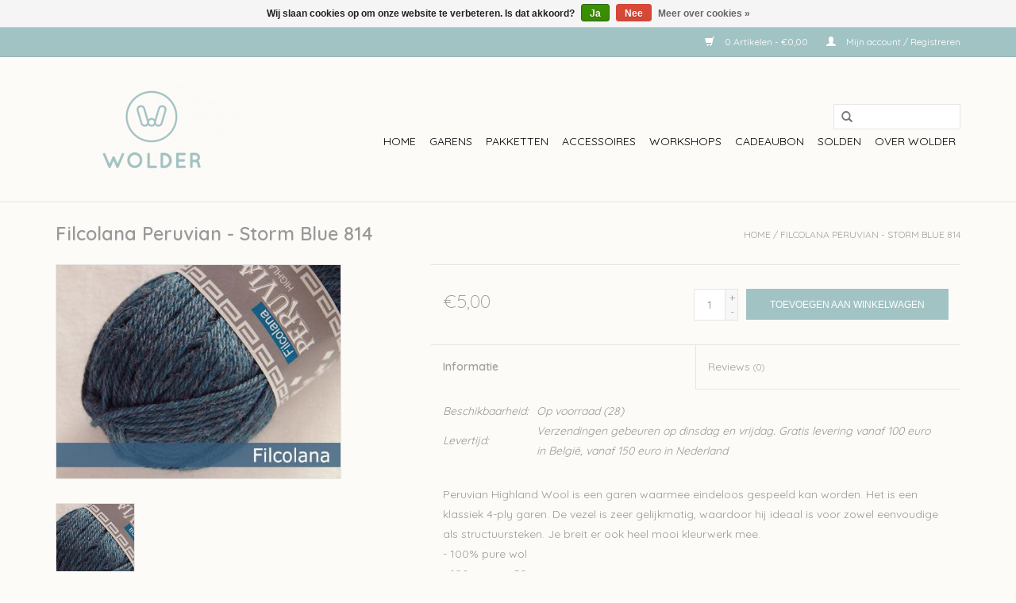

--- FILE ---
content_type: text/html;charset=utf-8
request_url: https://www.wolder.be/filcolana-peruvian-storm-blue-814.html?source=facebook
body_size: 6932
content:
<!DOCTYPE html>
<html lang="nl">
  <head>
    <meta charset="utf-8"/>
<!-- [START] 'blocks/head.rain' -->
<!--

  (c) 2008-2026 Lightspeed Netherlands B.V.
  http://www.lightspeedhq.com
  Generated: 21-01-2026 @ 07:04:59

-->
<link rel="canonical" href="https://www.wolder.be/filcolana-peruvian-storm-blue-814.html"/>
<link rel="alternate" href="https://www.wolder.be/index.rss" type="application/rss+xml" title="Nieuwe producten"/>
<link href="https://cdn.webshopapp.com/assets/cookielaw.css?2025-02-20" rel="stylesheet" type="text/css"/>
<meta name="robots" content="noodp,noydir"/>
<meta property="og:url" content="https://www.wolder.be/filcolana-peruvian-storm-blue-814.html?source=facebook"/>
<meta property="og:site_name" content="Wolder"/>
<meta property="og:title" content="Filcolana Peruvian - Storm Blue 814 - Wolhuis Wolder"/>
<meta property="og:description" content="Peruvian Highland Wool is een garen waarmee eindeloos gespeeld kan worden. Het is een klassiek 4-ply garen. De vezel is zeer gelijkmatig, waardoor hij ideaal is"/>
<meta property="og:image" content="https://cdn.webshopapp.com/shops/244000/files/417726025/filcolana-filcolana-peruvian-storm-blue-814.jpg"/>
<!--[if lt IE 9]>
<script src="https://cdn.webshopapp.com/assets/html5shiv.js?2025-02-20"></script>
<![endif]-->
<!-- [END] 'blocks/head.rain' -->
    <title>Filcolana Peruvian - Storm Blue 814 - Wolhuis Wolder - Wolder</title>
    <meta name="description" content="Peruvian Highland Wool is een garen waarmee eindeloos gespeeld kan worden. Het is een klassiek 4-ply garen. De vezel is zeer gelijkmatig, waardoor hij ideaal is" />
    <meta name="keywords" content="Filcolana, Filcolana, Peruvian, -, Storm, Blue, 814" />
    <meta http-equiv="X-UA-Compatible" content="IE=edge,chrome=1">
    <meta name="viewport" content="width=device-width, initial-scale=1.0">
    <meta name="apple-mobile-web-app-capable" content="yes">
    <meta name="apple-mobile-web-app-status-bar-style" content="black">
    <meta property="fb:app_id" content="966242223397117"/>


    <link rel="shortcut icon" href="https://cdn.webshopapp.com/shops/244000/themes/131903/assets/favicon.ico?20250625125200" type="image/x-icon" />
    <link href='//fonts.googleapis.com/css?family=Quicksand:400,300,600' rel='stylesheet' type='text/css'>
    <link href='//fonts.googleapis.com/css?family=Quicksand:400,300,600' rel='stylesheet' type='text/css'>
    <link rel="shortcut icon" href="https://cdn.webshopapp.com/shops/244000/themes/131903/assets/favicon.ico?20250625125200" type="image/x-icon" /> 
    <link rel="stylesheet" href="https://cdn.webshopapp.com/shops/244000/themes/131903/assets/bootstrap.css?20250828163603" />
    <link rel="stylesheet" href="https://cdn.webshopapp.com/shops/244000/themes/131903/assets/style.css?20250828163603" />    
    <link rel="stylesheet" href="https://cdn.webshopapp.com/shops/244000/themes/131903/assets/settings.css?20250828163603" />  
    <link rel="stylesheet" href="https://cdn.webshopapp.com/assets/gui-2-0.css?2025-02-20" />
    <link rel="stylesheet" href="https://cdn.webshopapp.com/assets/gui-responsive-2-0.css?2025-02-20" />   
    <link rel="stylesheet" href="https://cdn.webshopapp.com/shops/244000/themes/131903/assets/custom.css?20250828163603" />
    
    <script src="https://cdn.webshopapp.com/assets/jquery-1-9-1.js?2025-02-20"></script>
    <script src="https://cdn.webshopapp.com/assets/jquery-ui-1-10-1.js?2025-02-20"></script>
   
    <script type="text/javascript" src="https://cdn.webshopapp.com/shops/244000/themes/131903/assets/global.js?20250828163603"></script>

    <script type="text/javascript" src="https://cdn.webshopapp.com/shops/244000/themes/131903/assets/jcarousel.js?20250828163603"></script>
    <script type="text/javascript" src="https://cdn.webshopapp.com/assets/gui.js?2025-02-20"></script>
    <script type="text/javascript" src="https://cdn.webshopapp.com/assets/gui-responsive-2-0.js?2025-02-20"></script>
    
    <script type='text/javascript' src='//platform-api.sharethis.com/js/sharethis.js#property=58ff075da9dabe0012b03331&product=inline-share-buttons' async='async'></script>      
        
    <!--[if lt IE 9]>
    <link rel="stylesheet" href="https://cdn.webshopapp.com/shops/244000/themes/131903/assets/style-ie.css?20250828163603" />
    <![endif]-->
  </head>
  <body>
    <header>
      <div class="topnav">
        <div class="container">
                    <div class="right">
            <a href="https://www.wolder.be/cart/" title="Winkelwagen" class="cart"> 
              <span class="glyphicon glyphicon-shopping-cart"></span>
              0 Artikelen - €0,00
            </a>
            <a href="https://www.wolder.be/account/" title="Mijn account" class="my-account">
              <span class="glyphicon glyphicon-user"></span>
                            Mijn account / Registreren
                          </a>
          </div>
        </div>
      </div>
      <div class="navigation container">
        <div class="align">
          <ul class="burger">
            <img src="https://cdn.webshopapp.com/shops/244000/themes/131903/assets/hamburger.png?20250828163603" width="32" height="32" alt="Menu">
          </ul>

                      <div class="vertical logo">
              <a href="https://www.wolder.be/" title="Wolder">
                <img src="https://cdn.webshopapp.com/shops/244000/themes/131903/v/865175/assets/logo.png?20210914155938" alt="Wolder" />
              </a>
            </div>
          
          <nav class="nonbounce desktop vertical">
            <form action="https://www.wolder.be/search/" method="get" id="formSearch">
              <input type="text" name="q" autocomplete="off"  value=""/>
              <span onclick="$('#formSearch').submit();" title="Zoeken" class="glyphicon glyphicon-search"></span>
            </form>
            <ul>
              <li class="item home ">
                <a class="itemLink" href="https://www.wolder.be/">Home</a>
              </li>
                                          <li class="item sub">
                <a class="itemLink" href="https://www.wolder.be/garens/" title="Garens">Garens</a>
                                <span class="glyphicon glyphicon-play"></span>
                <ul class="subnav">
                                    <li class="subitem">
                    <a class="subitemLink" href="https://www.wolder.be/garens/merk/" title="Merk">Merk</a>
                                        <ul class="subnav">
                                            <li class="subitem">
                        <a class="subitemLink" href="https://www.wolder.be/garens/merk/annell/" title="Annell">Annell</a>
                      </li>
                                            <li class="subitem">
                        <a class="subitemLink" href="https://www.wolder.be/garens/merk/de-rerum-natura/" title="De Rerum Natura">De Rerum Natura</a>
                      </li>
                                            <li class="subitem">
                        <a class="subitemLink" href="https://www.wolder.be/garens/merk/filcolana/" title="Filcolana">Filcolana</a>
                      </li>
                                            <li class="subitem">
                        <a class="subitemLink" href="https://www.wolder.be/garens/merk/fonty/" title="Fonty">Fonty</a>
                      </li>
                                            <li class="subitem">
                        <a class="subitemLink" href="https://www.wolder.be/garens/merk/knitting-for-olive/" title="Knitting For Olive">Knitting For Olive</a>
                      </li>
                                            <li class="subitem">
                        <a class="subitemLink" href="https://www.wolder.be/garens/merk/mohair-by-canard/" title="Mohair By Canard">Mohair By Canard</a>
                      </li>
                                            <li class="subitem">
                        <a class="subitemLink" href="https://www.wolder.be/garens/merk/online/" title="ONline">ONline</a>
                      </li>
                                            <li class="subitem">
                        <a class="subitemLink" href="https://www.wolder.be/garens/merk/pascuali/" title="Pascuali">Pascuali</a>
                      </li>
                                            <li class="subitem">
                        <a class="subitemLink" href="https://www.wolder.be/garens/merk/rosa-pomar/" title="Rosa Pomar">Rosa Pomar</a>
                      </li>
                                            <li class="subitem">
                        <a class="subitemLink" href="https://www.wolder.be/garens/merk/rosarios/" title="Rosarios">Rosarios</a>
                      </li>
                                            <li class="subitem">
                        <a class="subitemLink" href="https://www.wolder.be/garens/merk/rowan/" title="Rowan">Rowan</a>
                      </li>
                                            <li class="subitem">
                        <a class="subitemLink" href="https://www.wolder.be/garens/merk/solid/" title="Solid">Solid</a>
                      </li>
                                            <li class="subitem">
                        <a class="subitemLink" href="https://www.wolder.be/garens/merk/wolder/" title="Wolder">Wolder</a>
                      </li>
                                            <li class="subitem">
                        <a class="subitemLink" href="https://www.wolder.be/garens/merk/wol-met-verve/" title="Wol met Verve">Wol met Verve</a>
                      </li>
                                          </ul>
                                      </li>
                                    <li class="subitem">
                    <a class="subitemLink" href="https://www.wolder.be/garens/samenstelling/" title="Samenstelling">Samenstelling</a>
                                        <ul class="subnav">
                                            <li class="subitem">
                        <a class="subitemLink" href="https://www.wolder.be/garens/samenstelling/mohair/" title="Mohair">Mohair</a>
                      </li>
                                            <li class="subitem">
                        <a class="subitemLink" href="https://www.wolder.be/garens/samenstelling/baby-alpaca/" title="Baby Alpaca">Baby Alpaca</a>
                      </li>
                                            <li class="subitem">
                        <a class="subitemLink" href="https://www.wolder.be/garens/samenstelling/alpaca/" title="Alpaca">Alpaca</a>
                      </li>
                                            <li class="subitem">
                        <a class="subitemLink" href="https://www.wolder.be/garens/samenstelling/merino/" title="Merino">Merino</a>
                      </li>
                                            <li class="subitem">
                        <a class="subitemLink" href="https://www.wolder.be/garens/samenstelling/zijde/" title="Zijde">Zijde</a>
                      </li>
                                            <li class="subitem">
                        <a class="subitemLink" href="https://www.wolder.be/garens/samenstelling/cashmere/" title="Cashmere">Cashmere</a>
                      </li>
                                            <li class="subitem">
                        <a class="subitemLink" href="https://www.wolder.be/garens/samenstelling/cashmere/wol/" title="Wol">Wol</a>
                      </li>
                                            <li class="subitem">
                        <a class="subitemLink" href="https://www.wolder.be/garens/samenstelling/katoen/" title="Katoen">Katoen</a>
                      </li>
                                            <li class="subitem">
                        <a class="subitemLink" href="https://www.wolder.be/garens/samenstelling/bamboe/" title="Bamboe">Bamboe</a>
                      </li>
                                            <li class="subitem">
                        <a class="subitemLink" href="https://www.wolder.be/garens/samenstelling/linnen/" title="Linnen">Linnen</a>
                      </li>
                                          </ul>
                                      </li>
                                    <li class="subitem">
                    <a class="subitemLink" href="https://www.wolder.be/garens/soort/" title="Soort">Soort</a>
                                        <ul class="subnav">
                                            <li class="subitem">
                        <a class="subitemLink" href="https://www.wolder.be/garens/soort/zomergaren/" title="Zomergaren">Zomergaren</a>
                      </li>
                                            <li class="subitem">
                        <a class="subitemLink" href="https://www.wolder.be/garens/soort/vegan/" title="Vegan">Vegan</a>
                      </li>
                                            <li class="subitem">
                        <a class="subitemLink" href="https://www.wolder.be/garens/soort/handgeverfd/" title="Handgeverfd">Handgeverfd</a>
                      </li>
                                            <li class="subitem">
                        <a class="subitemLink" href="https://www.wolder.be/garens/soort/sokkenwol/" title="Sokkenwol">Sokkenwol</a>
                      </li>
                                            <li class="subitem">
                        <a class="subitemLink" href="https://www.wolder.be/garens/soort/tweed/" title="Tweed">Tweed</a>
                      </li>
                                            <li class="subitem">
                        <a class="subitemLink" href="https://www.wolder.be/garens/soort/boucle/" title="Bouclé">Bouclé</a>
                      </li>
                                            <li class="subitem">
                        <a class="subitemLink" href="https://www.wolder.be/garens/soort/superwash/" title="Superwash">Superwash</a>
                      </li>
                                            <li class="subitem">
                        <a class="subitemLink" href="https://www.wolder.be/garens/soort/kid-mohair/" title="Kid Mohair">Kid Mohair</a>
                      </li>
                                            <li class="subitem">
                        <a class="subitemLink" href="https://www.wolder.be/garens/soort/silk-mohair/" title="Silk Mohair">Silk Mohair</a>
                      </li>
                                            <li class="subitem">
                        <a class="subitemLink" href="https://www.wolder.be/garens/soort/1-ply/" title="1-ply">1-ply</a>
                      </li>
                                            <li class="subitem">
                        <a class="subitemLink" href="https://www.wolder.be/garens/soort/2-ply/" title="2-ply">2-ply</a>
                      </li>
                                            <li class="subitem">
                        <a class="subitemLink" href="https://www.wolder.be/garens/soort/babygaren/" title="Babygaren">Babygaren</a>
                      </li>
                                            <li class="subitem">
                        <a class="subitemLink" href="https://www.wolder.be/garens/soort/geschikt-voor-handverven/" title="Geschikt voor handverven">Geschikt voor handverven</a>
                      </li>
                                          </ul>
                                      </li>
                                    <li class="subitem">
                    <a class="subitemLink" href="https://www.wolder.be/garens/naalddikte-5962877/" title="Naalddikte">Naalddikte</a>
                                        <ul class="subnav">
                                            <li class="subitem">
                        <a class="subitemLink" href="https://www.wolder.be/garens/naalddikte-5962877/2-3mm/" title="2-3mm">2-3mm</a>
                      </li>
                                            <li class="subitem">
                        <a class="subitemLink" href="https://www.wolder.be/garens/naalddikte-5962877/35-4mm/" title="3,5-4mm">3,5-4mm</a>
                      </li>
                                            <li class="subitem">
                        <a class="subitemLink" href="https://www.wolder.be/garens/naalddikte-5962877/3-35mm/" title="3-3,5mm">3-3,5mm</a>
                      </li>
                                            <li class="subitem">
                        <a class="subitemLink" href="https://www.wolder.be/garens/naalddikte-5962877/4-45mm/" title="4-4,5mm">4-4,5mm</a>
                      </li>
                                            <li class="subitem">
                        <a class="subitemLink" href="https://www.wolder.be/garens/naalddikte-5962877/45-5mm/" title="4,5-5mm">4,5-5mm</a>
                      </li>
                                            <li class="subitem">
                        <a class="subitemLink" href="https://www.wolder.be/garens/naalddikte-5962877/5-6mm/" title="5-6mm">5-6mm</a>
                      </li>
                                            <li class="subitem">
                        <a class="subitemLink" href="https://www.wolder.be/garens/naalddikte-5962877/7-8mm/" title="7-8mm">7-8mm</a>
                      </li>
                                            <li class="subitem">
                        <a class="subitemLink" href="https://www.wolder.be/garens/naalddikte-5962877/8-10mm/" title="8-10mm">8-10mm</a>
                      </li>
                                          </ul>
                                      </li>
                                  </ul>
                              </li>
                            <li class="item sub">
                <a class="itemLink" href="https://www.wolder.be/pakketten/" title="Pakketten">Pakketten</a>
                                <span class="glyphicon glyphicon-play"></span>
                <ul class="subnav">
                                    <li class="subitem">
                    <a class="subitemLink" href="https://www.wolder.be/pakketten/accessoires/" title="Accessoires">Accessoires</a>
                                        <ul class="subnav">
                                            <li class="subitem">
                        <a class="subitemLink" href="https://www.wolder.be/pakketten/accessoires/kousen/" title="Kousen">Kousen</a>
                      </li>
                                            <li class="subitem">
                        <a class="subitemLink" href="https://www.wolder.be/pakketten/accessoires/mutsen/" title="Mutsen">Mutsen</a>
                      </li>
                                            <li class="subitem">
                        <a class="subitemLink" href="https://www.wolder.be/pakketten/accessoires/sjaals/" title="Sjaals">Sjaals</a>
                      </li>
                                          </ul>
                                      </li>
                                    <li class="subitem">
                    <a class="subitemLink" href="https://www.wolder.be/pakketten/dekens/" title="Dekens">Dekens</a>
                                      </li>
                                    <li class="subitem">
                    <a class="subitemLink" href="https://www.wolder.be/pakketten/kinderen/" title="Kinderen">Kinderen</a>
                                      </li>
                                    <li class="subitem">
                    <a class="subitemLink" href="https://www.wolder.be/pakketten/truien/" title="Truien">Truien</a>
                                      </li>
                                    <li class="subitem">
                    <a class="subitemLink" href="https://www.wolder.be/pakketten/zomer/" title="Zomer">Zomer</a>
                                      </li>
                                  </ul>
                              </li>
                            <li class="item sub">
                <a class="itemLink" href="https://www.wolder.be/accessoires/" title="Accessoires">Accessoires</a>
                                <span class="glyphicon glyphicon-play"></span>
                <ul class="subnav">
                                    <li class="subitem">
                    <a class="subitemLink" href="https://www.wolder.be/accessoires/naalden/" title="Naalden">Naalden</a>
                                        <ul class="subnav">
                                            <li class="subitem">
                        <a class="subitemLink" href="https://www.wolder.be/accessoires/naalden/merk/" title="Merk">Merk</a>
                      </li>
                                            <li class="subitem">
                        <a class="subitemLink" href="https://www.wolder.be/accessoires/naalden/soort/" title="Soort">Soort</a>
                      </li>
                                          </ul>
                                      </li>
                                    <li class="subitem">
                    <a class="subitemLink" href="https://www.wolder.be/accessoires/boeken-en-tijdschriften/" title="Boeken en tijdschriften">Boeken en tijdschriften</a>
                                        <ul class="subnav">
                                            <li class="subitem">
                        <a class="subitemLink" href="https://www.wolder.be/accessoires/boeken-en-tijdschriften/boven-de-wolken/" title="Boven de Wolken">Boven de Wolken</a>
                      </li>
                                            <li class="subitem">
                        <a class="subitemLink" href="https://www.wolder.be/accessoires/boeken-en-tijdschriften/haken/" title="Haken">Haken</a>
                      </li>
                                            <li class="subitem">
                        <a class="subitemLink" href="https://www.wolder.be/accessoires/boeken-en-tijdschriften/laine-magazine/" title="Laine Magazine">Laine Magazine</a>
                      </li>
                                            <li class="subitem">
                        <a class="subitemLink" href="https://www.wolder.be/accessoires/boeken-en-tijdschriften/pompom/" title="PomPom ">PomPom </a>
                      </li>
                                            <li class="subitem">
                        <a class="subitemLink" href="https://www.wolder.be/accessoires/boeken-en-tijdschriften/nederlandstalig/" title="Nederlandstalig">Nederlandstalig</a>
                      </li>
                                            <li class="subitem">
                        <a class="subitemLink" href="https://www.wolder.be/accessoires/boeken-en-tijdschriften/engelstalig/" title="Engelstalig">Engelstalig</a>
                      </li>
                                          </ul>
                                      </li>
                                    <li class="subitem">
                    <a class="subitemLink" href="https://www.wolder.be/accessoires/patronen/" title="Patronen">Patronen</a>
                                      </li>
                                    <li class="subitem">
                    <a class="subitemLink" href="https://www.wolder.be/accessoires/overige/" title="Overige">Overige</a>
                                      </li>
                                  </ul>
                              </li>
                            <li class="item sub">
                <a class="itemLink" href="https://www.wolder.be/workshops/" title="workshops">workshops</a>
                                <span class="glyphicon glyphicon-play"></span>
                <ul class="subnav">
                                    <li class="subitem">
                    <a class="subitemLink" href="https://www.wolder.be/workshops/najaar/" title="Najaar">Najaar</a>
                                      </li>
                                    <li class="subitem">
                    <a class="subitemLink" href="https://www.wolder.be/workshops/brei-atelier-schooljaar-2025-2026/" title="Brei-atelier schooljaar 2025-2026">Brei-atelier schooljaar 2025-2026</a>
                                      </li>
                                  </ul>
                              </li>
                            <li class="item">
                <a class="itemLink" href="https://www.wolder.be/cadeaubon/" title="Cadeaubon">Cadeaubon</a>
                              </li>
                            <li class="item">
                <a class="itemLink" href="https://www.wolder.be/solden/" title="Solden">Solden</a>
                              </li>
                            <li class="item sub">
                <a class="itemLink" href="https://www.wolder.be/over-wolder/" title="Over wolder">Over wolder</a>
                                <span class="glyphicon glyphicon-play"></span>
                <ul class="subnav">
                                    <li class="subitem">
                    <a class="subitemLink" href="https://www.wolder.be/over-wolder/bereikbaarheid/" title="Bereikbaarheid">Bereikbaarheid</a>
                                      </li>
                                    <li class="subitem">
                    <a class="subitemLink" href="https://www.wolder.be/over-wolder/over-wolder/" title="Over Wolder">Over Wolder</a>
                                      </li>
                                    <li class="subitem">
                    <a class="subitemLink" href="https://www.wolder.be/over-wolder/verhuis/" title="Verhuis">Verhuis</a>
                                      </li>
                                  </ul>
                              </li>
                                                      </ul>
            <span class="glyphicon glyphicon-remove"></span>  
          </nav>
        </div>
      </div>
    </header>
    
    <div class="wrapper">
      <div class="container content">
                <div itemscope itemtype="http://schema.org/Product">
  <div class="page-title row">
    <div class="col-sm-6 col-md-6">
    <h1 class="product-page" itemprop="name" content="Filcolana Filcolana Peruvian - Storm Blue 814">       Filcolana Peruvian - Storm Blue 814 </h1> 
      </div>
  <div class="col-sm-6 col-md-6 breadcrumbs text-right">
    <a href="https://www.wolder.be/" title="Home">Home</a>
    
        / <a href="https://www.wolder.be/filcolana-peruvian-storm-blue-814.html">Filcolana Peruvian - Storm Blue 814</a>
      </div>  
</div>
<div class="product-wrap row">
  <div class="product-img col-sm-4 col-md-4">
    <div class="zoombox">
      <div class="images"> 
        <meta itemprop="image" content="https://cdn.webshopapp.com/shops/244000/files/417726025/300x250x2/filcolana-filcolana-peruvian-storm-blue-814.jpg" />       
                <a class="zoom first" data-image-id="417726025">             
                                  <img src="https://cdn.webshopapp.com/shops/244000/files/417726025/filcolana-filcolana-peruvian-storm-blue-814.jpg" alt="Filcolana Filcolana Peruvian - Storm Blue 814">
                              </a> 
              </div>
      
      <div class="thumbs row">
                <div class="col-xs-3 col-sm-4 col-md-4">
          <a data-image-id="417726025">
                                        <img src="https://cdn.webshopapp.com/shops/244000/files/417726025/156x230x1/filcolana-filcolana-peruvian-storm-blue-814.jpg" alt="Filcolana Filcolana Peruvian - Storm Blue 814" title="Filcolana Filcolana Peruvian - Storm Blue 814"/>
                                    </a>
        </div>
              </div>  
    </div>
  </div>
 
  <div itemprop="offers" itemscope itemtype="http://schema.org/Offer" class="product-info col-sm-8 col-md-7 col-md-offset-1"> 
    <meta itemprop="price" content="5.00" />
    <meta itemprop="priceCurrency" content="EUR" /> 
    <meta itemprop="itemCondition" itemtype="http://schema.org/OfferItemCondition" content="http://schema.org/NewCondition"/>
          <meta itemprop="availability" content="http://schema.org/InStock" />
          
    <form action="https://www.wolder.be/cart/add/275575520/" id=
        "product_configure_form" method="post">
              <input type="hidden" name="bundle_id" id="product_configure_bundle_id" value="">
            <div class="product-price row">
        <div class="price-wrap col-xs-5 col-md-5"> 
                    <span class="price" style="line-height: 30px;">€5,00
             
 
        </div>
        <div class="cart col-xs-7 col-md-7"> 
          <div class="cart">
                        <input type="text" name="quantity" value="1" />
            <div class="change">
              <a href="javascript:;" onclick="updateQuantity('up');" class="up">+</a>
              <a href="javascript:;" onclick="updateQuantity('down');" class="down">-</a>
            </div>
            <a href="javascript:;" onclick="$('#product_configure_form').submit();" class="btn glyphicon glyphicon-shopping-cart" title="Toevoegen aan winkelwagen" >
              <span>Toevoegen aan winkelwagen</span>
            </a>
                      </div>
        </div>
      </div>
    </form>   

    <div class="product-tabs row">
      <div class="tabs">
        <ul>
          <li class="active col-2 information"><a rel="info" href="#">Informatie</a></li>
                    <li class="col-2 reviews"><a rel="reviews" href="#">Reviews <small>(0)</small></a></li>        </ul>
      </div>                    
      <div class="tabsPages">
        <div class="page info active">
          <table class="details">
                                                                       <tr class="availability">
              <td>Beschikbaarheid:</td>
              <td><span class="in-stock">Op voorraad</span>
                                (28)
                              </td>
            </tr>
                                    <tr class="deliverytime">
              <td>Levertijd:</td>
              <td>Verzendingen gebeuren op dinsdag en vrijdag. Gratis levering vanaf 100 euro in België, vanaf 150 euro in Nederland</td>
            </tr>
                        
          </table>
         
          
                    <div class="clearfix"></div>
          
          <p>Peruvian Highland Wool is een garen waarmee eindeloos gespeeld kan worden. Het is een klassiek 4-ply garen. De vezel is zeer gelijkmatig, waardoor hij ideaal is voor zowel eenvoudige als structuursteken. Je breit er ook heel mooi kleurwerk mee.</p>
<div class="field field-name-field-fiber field-type-text field-label-above">
<div class="field-label">- 100% pure wol</div>
</div>
<div class="field field-name-field-loebelaengde field-type-text field-label-above">
<div class="field-label">- 100 meter - 50 gram</div>
</div>
<div class="field field-name-field-pinde field-type-text field-label-above">
<div class="field-label">- naalden: 4-5 mm</div>
<div class="field-items">- stekenverhouding: 16-20 steken voor 10 cm</div>
</div>
<div class="field field-name-field-strikkefasthed field-type-text field-label-above">
<div class="field-items">- handwas, met een scheutje <a href="https://www.wolder.be/eucalan.html">Eucalan</a></div>
</div>
<div class="field field-name-field-vaskevejledning field-type-text field-label-above">
<div class="field-label"> </div>
<div class="field-label">Let op: de kleur op beeld kan afwijken van de werkelijke kleur.</div>
</div>
          
                    
        </div>
        
        <div class="page reviews">
                              
          <div class="bottom">
            <div class="right">
              <a href="https://www.wolder.be/account/review/139469375/">Je beoordeling toevoegen</a>
            </div>
            <span>0</span> sterren op basis van <span>0</span> beoordelingen
          </div>          
        </div>
      </div>
    </div>
  </div>
</div>
<div class="product-actions row">
  <div class="social-media col-xs-12 col-md-4">
    <div class="sharethis-inline-share-buttons"></div>
  </div>
  <div class="col-md-7 col-md-offset-1 ">
    <div class="tags-actions row">
      <div class="tags col-md-4">
                                <a href="https://www.wolder.be/brands/filcolana/" title="product.brand.title"><h2 itemprop="brand" content="Filcolana">Filcolana</h2></a>
              </div>
      <div class="actions col-md-8 text-right">
        <a href="https://www.wolder.be/account/wishlistAdd/139469375/?variant_id=275575520" title="Aan verlanglijst toevoegen">Aan verlanglijst toevoegen</a> / 
        <a href="https://www.wolder.be/compare/add/275575520/" title="Toevoegen om te vergelijken">
          Toevoegen om te vergelijken
        </a> / 
                <a href="#" onclick="window.print(); return false;" title="Afdrukken">
          Afdrukken
        </a>
      </div>      
    </div>
  </div>    
</div>

   
  
<div class="products  related row">
  <div class="col-md-12">
    <h3>Gerelateerde producten</h3>
  </div>
    <div class="product col-xs-6 col-sm-3 col-md-3">
  <div class="image-wrap">
    <a href="https://www.wolder.be/filcolana-peruvian-smoke-blue-228.html" title="Filcolana Filcolana Peruvian - Smoke Blue 228">
      
           
                  <img src="https://cdn.webshopapp.com/shops/244000/files/417724155/262x276x1/filcolana-filcolana-peruvian-smoke-blue-228.jpg" width="262" height="276" alt="Filcolana Filcolana Peruvian - Smoke Blue 228" title="Filcolana Filcolana Peruvian - Smoke Blue 228" />
                </a>
    
    <div class="description text-center">
      <a href="https://www.wolder.be/filcolana-peruvian-smoke-blue-228.html" title="Filcolana Filcolana Peruvian - Smoke Blue 228">
                <div class="text">
                    Filcolana Filcolana Peruvian - Smoke Blue 228
                  </div>
      </a>
      <a href="https://www.wolder.be/cart/add/275574535/" class="cart">Toevoegen aan winkelwagen</a>
    </div>
  </div>
  
  <div class="info">
    <a href="https://www.wolder.be/filcolana-peruvian-smoke-blue-228.html" title="Filcolana Filcolana Peruvian - Smoke Blue 228" class="title">
        Filcolana Peruvian - Smoke Blue 228     </a>
    
    <div class="left">      
      
    
    €5,00           
   </div>
       
   
     </div>
</div>

    <div class="product col-xs-6 col-sm-3 col-md-3">
  <div class="image-wrap">
    <a href="https://www.wolder.be/filcolana-peruvian-cobalt-blue-249.html" title="Filcolana Filcolana Peruvian - Cobalt Blue 249">
      
           
                  <img src="https://cdn.webshopapp.com/shops/244000/files/417724280/262x276x1/filcolana-filcolana-peruvian-cobalt-blue-249.jpg" width="262" height="276" alt="Filcolana Filcolana Peruvian - Cobalt Blue 249" title="Filcolana Filcolana Peruvian - Cobalt Blue 249" />
                </a>
    
    <div class="description text-center">
      <a href="https://www.wolder.be/filcolana-peruvian-cobalt-blue-249.html" title="Filcolana Filcolana Peruvian - Cobalt Blue 249">
                <div class="text">
                    Filcolana Filcolana Peruvian - Cobalt Blue 249
                  </div>
      </a>
      <a href="https://www.wolder.be/cart/add/275574622/" class="cart">Toevoegen aan winkelwagen</a>
    </div>
  </div>
  
  <div class="info">
    <a href="https://www.wolder.be/filcolana-peruvian-cobalt-blue-249.html" title="Filcolana Filcolana Peruvian - Cobalt Blue 249" class="title">
        Filcolana Peruvian - Cobalt Blue 249     </a>
    
    <div class="left">      
      
    
    €5,00           
   </div>
       
   
     </div>
</div>

<div class="clearfix visible-xs"></div>
    <div class="product col-xs-6 col-sm-3 col-md-3">
  <div class="image-wrap">
    <a href="https://www.wolder.be/filcolana-peruvian-juicy-green-279.html" title="Filcolana Filcolana Peruvian - Juicy Green 279">
      
           
                  <img src="https://cdn.webshopapp.com/shops/244000/files/417725310/262x276x1/filcolana-filcolana-peruvian-juicy-green-279.jpg" width="262" height="276" alt="Filcolana Filcolana Peruvian - Juicy Green 279" title="Filcolana Filcolana Peruvian - Juicy Green 279" />
                </a>
    
    <div class="description text-center">
      <a href="https://www.wolder.be/filcolana-peruvian-juicy-green-279.html" title="Filcolana Filcolana Peruvian - Juicy Green 279">
                <div class="text">
                    Filcolana Filcolana Peruvian - Juicy Green 279
                  </div>
      </a>
      <a href="https://www.wolder.be/cart/add/275574775/" class="cart">Toevoegen aan winkelwagen</a>
    </div>
  </div>
  
  <div class="info">
    <a href="https://www.wolder.be/filcolana-peruvian-juicy-green-279.html" title="Filcolana Filcolana Peruvian - Juicy Green 279" class="title">
        Filcolana Peruvian - Juicy Green 279     </a>
    
    <div class="left">      
      
    
    €5,00           
   </div>
       
   
     </div>
</div>

    <div class="product col-xs-6 col-sm-3 col-md-3">
  <div class="image-wrap">
    <a href="https://www.wolder.be/filcolana-peruvian-sea-green-801.html" title="Filcolana Filcolana Peruvian - Sea Green 801">
      
           
                  <img src="https://cdn.webshopapp.com/shops/244000/files/417725662/262x276x1/filcolana-filcolana-peruvian-sea-green-801.jpg" width="262" height="276" alt="Filcolana Filcolana Peruvian - Sea Green 801" title="Filcolana Filcolana Peruvian - Sea Green 801" />
                </a>
    
    <div class="description text-center">
      <a href="https://www.wolder.be/filcolana-peruvian-sea-green-801.html" title="Filcolana Filcolana Peruvian - Sea Green 801">
                <div class="text">
                    Filcolana Filcolana Peruvian - Sea Green 801
                  </div>
      </a>
      <a href="https://www.wolder.be/cart/add/275575215/" class="cart">Toevoegen aan winkelwagen</a>
    </div>
  </div>
  
  <div class="info">
    <a href="https://www.wolder.be/filcolana-peruvian-sea-green-801.html" title="Filcolana Filcolana Peruvian - Sea Green 801" class="title">
        Filcolana Peruvian - Sea Green 801     </a>
    
    <div class="left">      
      
    
    €5,00           
   </div>
       
   
     </div>
</div>

<div class="clearfix visible-xs"></div>
  </div>                  
</div>


<script src="https://cdn.webshopapp.com/shops/244000/themes/131903/assets/jquery-zoom-min.js?20250828163603" type="text/javascript"></script>
<script type="text/javascript">
function updateQuantity(way){
    var quantity = parseInt($('.cart input').val());

    if (way == 'up'){
        if (quantity < 28){
            quantity++;
        } else {
            quantity = 28;
        }
    } else {
        if (quantity > 1){
            quantity--;
        } else {
            quantity = 1;
        }
    }

    $('.cart input').val(quantity);
}
</script>      </div>
      
      <footer>
        <hr class="full-width" />
        <div class="container">
          <div class="social row">
            
                        <div class="social-media col-xs-12 col-md-12  text-center">
              <div class="inline-block relative">
                <a href="https://www.facebook.com/WolhuisWolder" class="social-icon facebook" target="_blank"></a>                                                                                                <a href="https://www.instagram.com/WolhuisWolder" class="social-icon instagram" target="_blank" title="Instagram Wolder"></a>                
                              </div>
            </div>
                      </div>
          <hr class="full-width" />
          <div class="links row">
            <div class="col-xs-12 col-sm-3 col-md-3">
                <label class="collapse" for="_1">
                  <strong>Klantenservice</strong>
                  <span class="glyphicon glyphicon-chevron-down hidden-sm hidden-md hidden-lg"></span></label>
                    <input class="collapse_input hidden-md hidden-lg hidden-sm" id="_1" type="checkbox">
                    <div class="list">
  
                  <ul class="no-underline no-list-style">
                                                <li><a href="https://www.wolder.be/service/general-terms-conditions/" title="Algemene voorwaarden" >Algemene voorwaarden</a>
                        </li>
                                                <li><a href="https://www.wolder.be/service/payment-methods/" title="Betaalmethoden" >Betaalmethoden</a>
                        </li>
                                                <li><a href="https://www.wolder.be/service/shipping-returns/" title="Verzenden &amp; retourneren" >Verzenden &amp; retourneren</a>
                        </li>
                                                <li><a href="https://www.wolder.be/service/" title="Klantenservice" >Klantenservice</a>
                        </li>
                                            </ul>
                  </div> 
             
            </div>     
       
            
            <div class="col-xs-12 col-sm-3 col-md-3">
          <label class="collapse" for="_2">
                  <strong>Producten</strong>
                  <span class="glyphicon glyphicon-chevron-down hidden-sm hidden-md hidden-lg"></span></label>
                    <input class="collapse_input hidden-md hidden-lg hidden-sm" id="_2" type="checkbox">
                    <div class="list">
              <ul>
                <li><a href="https://www.wolder.be/collection/" title="Alle producten">Alle producten</a></li>
                <li><a href="https://www.wolder.be/collection/?sort=newest" title="Nieuwe producten">Nieuwe producten</a></li>
                <li><a href="https://www.wolder.be/collection/offers/" title="Aanbiedingen">Aanbiedingen</a></li>
                                <li><a href="https://www.wolder.be/tags/" title="Tags">Tags</a></li>                <li><a href="https://www.wolder.be/index.rss" title="RSS-feed">RSS-feed</a></li>
              </ul>
            </div>
            </div>
            
            <div class="col-xs-12 col-sm-3 col-md-3">
              <label class="collapse" for="_3">
                  <strong>
                                Mijn account
                              </strong>
                  <span class="glyphicon glyphicon-chevron-down hidden-sm hidden-md hidden-lg"></span></label>
                    <input class="collapse_input hidden-md hidden-lg hidden-sm" id="_3" type="checkbox">
                    <div class="list">
            
           
              <ul>
                                <li><a href="https://www.wolder.be/account/" title="Registreren">Registreren</a></li>
                                <li><a href="https://www.wolder.be/account/orders/" title="Mijn bestellingen">Mijn bestellingen</a></li>
                                <li><a href="https://www.wolder.be/account/tickets/" title="Mijn tickets">Mijn tickets</a></li>
                                <li><a href="https://www.wolder.be/account/wishlist/" title="Mijn verlanglijst">Mijn verlanglijst</a></li>
                              </ul>
            </div>
            </div>
            <div class="col-xs-12 col-sm-3 col-md-3">
                 <label class="collapse" for="_4">
                  <strong>Wolder — Je vindt ons hier: Meerhem 143, 9000 Gent </strong>
                  <span class="glyphicon glyphicon-chevron-down hidden-sm hidden-md hidden-lg"></span></label>
                    <input class="collapse_input hidden-md hidden-lg hidden-sm" id="_4" type="checkbox">
                    <div class="list">
              
              
              
              <span class="contact-description">Wolhuis Wolder is een online en offline breiwinkel. De offline winkel is geopend van woensdag tot zaterdag van 11u tot 18u.   </span>                            <div class="contact">
                <span class="glyphicon glyphicon-earphone"></span>
                09/391 90 70
              </div>
                                          <div class="contact">
                <span class="glyphicon glyphicon-envelope"></span>
                <a href="/cdn-cgi/l/email-protection#4e22272b200e3921222a2b3c602c2b" title="Email"><span class="__cf_email__" data-cfemail="55393c303b15223a393130277b3730">[email&#160;protected]</span></a>
              </div>
                            </div>
              
                                                      </div>
          </div>
          <hr class="full-width" />
        </div>
        <div class="copyright-payment">
          <div class="container">
            <div class="row">
              <div class="copyright col-md-6">
                © Copyright 2026 Wolder 
                                - Powered by
                                <a href="https://www.lightspeedhq.be/" title="Lightspeed" target="_blank">Lightspeed</a>
                                                              </div>
              <div class="payments col-md-6 text-right">
                                <a href="https://www.wolder.be/service/payment-methods/" title="Betaalmethoden">
                  <img src="https://cdn.webshopapp.com/assets/icon-payment-banktransfer.png?2025-02-20" alt="Bank transfer" />
                </a>
                                <a href="https://www.wolder.be/service/payment-methods/" title="Betaalmethoden">
                  <img src="https://cdn.webshopapp.com/assets/icon-payment-ideal.png?2025-02-20" alt="iDEAL" />
                </a>
                                <a href="https://www.wolder.be/service/payment-methods/" title="Betaalmethoden">
                  <img src="https://cdn.webshopapp.com/assets/icon-payment-mistercash.png?2025-02-20" alt="Bancontact / Mister Cash" />
                </a>
                                <a href="https://www.wolder.be/service/payment-methods/" title="Betaalmethoden">
                  <img src="https://cdn.webshopapp.com/assets/icon-payment-belfius.png?2025-02-20" alt="Belfius" />
                </a>
                                <a href="https://www.wolder.be/service/payment-methods/" title="Betaalmethoden">
                  <img src="https://cdn.webshopapp.com/assets/icon-payment-kbc.png?2025-02-20" alt="KBC" />
                </a>
                                <a href="https://www.wolder.be/service/payment-methods/" title="Betaalmethoden">
                  <img src="https://cdn.webshopapp.com/assets/icon-payment-paypal.png?2025-02-20" alt="PayPal" />
                </a>
                              </div>
            </div>
          </div>
        </div>
      </footer>
    </div>
    <!-- [START] 'blocks/body.rain' -->
<script data-cfasync="false" src="/cdn-cgi/scripts/5c5dd728/cloudflare-static/email-decode.min.js"></script><script>
(function () {
  var s = document.createElement('script');
  s.type = 'text/javascript';
  s.async = true;
  s.src = 'https://www.wolder.be/services/stats/pageview.js?product=139469375&hash=17ac';
  ( document.getElementsByTagName('head')[0] || document.getElementsByTagName('body')[0] ).appendChild(s);
})();
</script>
  <div class="wsa-cookielaw">
            Wij slaan cookies op om onze website te verbeteren. Is dat akkoord?
      <a href="https://www.wolder.be/cookielaw/optIn/" class="wsa-cookielaw-button wsa-cookielaw-button-green" rel="nofollow" title="Ja">Ja</a>
      <a href="https://www.wolder.be/cookielaw/optOut/" class="wsa-cookielaw-button wsa-cookielaw-button-red" rel="nofollow" title="Nee">Nee</a>
      <a href="https://www.wolder.be/service/privacy-policy/" class="wsa-cookielaw-link" rel="nofollow" title="Meer over cookies">Meer over cookies &raquo;</a>
      </div>
<!-- [END] 'blocks/body.rain' -->
      </body>
</html>

--- FILE ---
content_type: text/css; charset=UTF-8
request_url: https://cdn.webshopapp.com/shops/244000/themes/131903/assets/settings.css?20250828163603
body_size: 1150
content:
/* General
================================================== */
body {
  font-family: "Quicksand", Helvetica, sans-serif;
  background: #fdfbf8 url('background_image.png?20250828163603') repeat fixed center center;
}
h1, h2, h3, h4, h5, h6, .gui-page-title {
  font-family: "Quicksand", Helvetica, sans-serif;
}

/* Colors
================================================== */
/* Highlight color */
a, 
a:visited,
a:hover, 
a:focus,
nav.desktop .item.active .itemLink,
nav .glyphicon-remove,
.sidebar .item .itemLink.active, 
.sidebar .item .itemLink.active:hover,
.sidebar .item .subitemLink.active, 
.sidebar .item .subitemLink.active:hover,
footer .social-media .symbol:hover,
.products .product .image-wrap .cart,
.sidebar .item .active, 
.sidebar .item .active:hover,
.slider-prev:hover span, .slider-next:hover span,
.hightlight-color {
  color: #a2c3c4;
}

.hightlight-color {
  color: #a2c3c4 !important;
}

/* Highlight border-color */
input[type="text"]:focus,
input[type="password"]:focus,
input[type="email"]:focus,
textarea:focus,
.products .product .image-wrap .cart,
.slider-pagination a,
.border-highlight-color {
  border-color: #a2c3c4;
}

/* Highlight background-color */
a.btn,
button,
input[type="submit"],
input[type="reset"],
input[type="button"],
.navigation .burger.open li,
.slider-pagination a.active,
.background-highlight-color {
  background-color: #a2c3c4;
}

/* Button color */
a.btn, 
a.btn span {
  color: #ffffff;
}

/* Footer background color */
.background-footer-color {
  background-color: #a2c3c4;
}

/* Body background-color
================================================== */
body,
.slider-pagination a {
  background-color:#fdfbf8;
}
/* Ligtgrey background-color */
.products .product .info,
#collection-filter-price .ui-slider-handle {
  background-color: #fdfbf8;
}
.slider img, 
.products .product .image-wrap img, 
.categories .category img, 
.zoombox .images a img, .zoombox .thumbs a img {
  background-color: #f5f3f0;
}

/* Lightborder */
.sort,
.sidebar .item,
.pager ul li a,
.product-info .product-option,
.product-info .product-price,
.product-tabs,
.tabs ul li a,
.product-actions,
hr,
input[type="text"],
input[type="password"],
input[type="email"],
textarea,
select,
.headline .slider,
.brands .slider li,
.hallmarks .slider li,
.categories .category,
.products .product .image-wrap img,
.products .product .info,
#collection-filter-price,
#collection-filter-price .ui-slider-range,
#collection-filter-price .ui-slider-handle,
.pager ul,
.zoombox .images,
.zoombox .thumbs a,
.product-info .product-price .cart .change,
.tabsPages .page.reviews .review {
  border-color: #e8e6e4;
}

/* Body color
================================================== */
/* general color */
body,
.products .product .info .title,
.product-info .product-price .cart .change a {
  color: #999999;
}

/* lighter color */
small,
.breadcrumbs, .breadcrumbs a,
.products .product .info .old-price,
.sidebar,
.sidebar .item .itemLink, 
.sidebar .item .subitemLink,
.pager,
.pager ul li a,
.product-info .product-price .old-price,
.product-actions .tags-actions,
.product-actions .tags-actions .actions a,
.tabs ul li a,
label,
legend,
label span,
.tabsPages .page.reviews .bottom,
.product-actions .tags-actions {
  color: #a1a1a1;
}

/* darker color */
.breadcrumbs a:hover,
.sidebar .item .itemLink:hover, .sidebar .item .subitemLink:hover,
.pager ul li a:hover,
.product-actions .tags-actions .actions a:hover,
.product-info .product-price .cart .change a:hover {
  color: #8c8c8c;
}

/* Element color
================================================== */
/* header */
header,
header a,
nav.desktop ul a, nav.desktop ul a:visited,
nav.desktop .item .itemLink,
nav.desktop .subnav .subitem .subitemLink:hover {
  color: #000000;
}
.navigation .burger li {
  background-color: #000000;
}
header,
.navigation {
    background-color: #fdfbf8;
}
header,
header input[type="text"],
nav.desktop .subnav .subitem,
nav.desktop .item.hover .itemLink,
nav.desktop .subnav {
  border-color: #e8e6e4;
}

/* blog header fix 02/03/17 */
.gui-blog-article header { background: none; }

nav.desktop .item.sub.hover .itemLink,
nav.desktop .item.hover .itemLink,
nav.desktop .subnav .subitem {
  background-color: #fdfbf8;
}
nav.desktop .subnav .subitem .subitemLink:hover {
  background-color: #f5f3f0;
}  

/* Topbar */
.topnav {
  background-color: #a2c3c4;
}
.topnav, 
.topnav a {
  color: #ffffff;
}
.topnav {
  border-color: #96b5b6;
}

/* footer */
footer,
.slider-prev,
.slider-next,
.categories .category span,
.products .product .image-wrap .new {
  background-color: #a2c3c4;
}
.categories .category span.title {
  box-shadow: -4px 0 0 0 #a2c3c4, 4px 0 0 0 #a2c3c4;
}
.categories .category span,
nav .glyphicon-play,
.products .product .image-wrap .description,
footer,
footer a, 
footer .links a,
.slider-prev span,
.slider-next span,
.copyright-payment .copyright,
.copyright-payment .copyright a,
.products .product .image-wrap .new {
  color:#ffffff;
}

/* copyright */
.copyright-payment {
  background-color: #96b5b6;
}

/* element color */ 
.product-info .product-price .cart .change, 
#collection-filter-price .ui-slider-range,
.pager ul li.active a {
  background-color: #f7f7f7;
}

@media (max-width: 767px) {
  nav .item .itemLink, 
  nav .subitem .subitemLink,
  #formSearch,
  header input[type="text"] {
    color:#ffffff;
    border-color: #95b3b4;
  }
  nav,
  nav .item.view-subnav {
    background-color: #a2c3c4;
    }
    
  .gui-blog-nav {
    background-color: #fdfbf8;
  }
  .wrapper {
    background-color:#fdfbf8; 
  } 
  .navigation .logo, .navigation .burger {
    background-color: #fdfbf8;
    border-color: #e8e6e4; 
  }
  
}

--- FILE ---
content_type: text/javascript;charset=utf-8
request_url: https://www.wolder.be/services/stats/pageview.js?product=139469375&hash=17ac
body_size: -413
content:
// SEOshop 21-01-2026 07:05:01